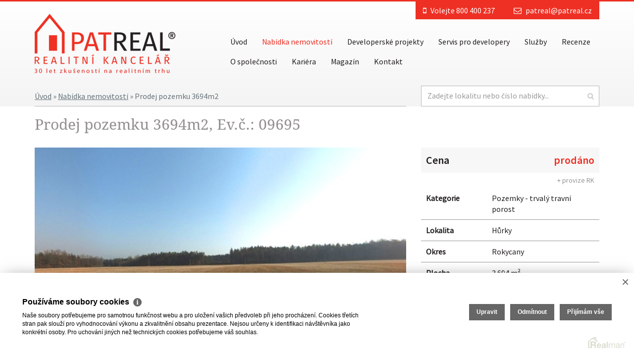

--- FILE ---
content_type: text/html
request_url: https://www.patreal.cz/prodej-pozemky-trvaly-travni-porost-hurky-okres-rokycany-prodej-pozemku-3694m2-2574
body_size: 11547
content:
<!DOCTYPE html><html lang="cs"><head><base href="https://www.patreal.cz/"><meta charset="UTF-8"><meta name="author" content=" &copy; PATREAL s.r.o., Realman s.r.o., www.realman.cz" /><title>Prodej pozemku 3694m2 | PATREAL realitní kancelář Brno</title><meta name="dcterms.rightsHolder" content="https://www.patreal.cz" /><meta name="robots" content="index,follow" /><meta name="googlebot" content="snippet,archive" /><meta name="keywords" content="Prodej, Pozemky, Louka, Plzeňský kraj, Rokycany, Hůrky, Hůrky, 300 000 Kč" /><meta name="description" content="Nabízíme k prodeji louku o výměře 3694m2 v k.ú. Hůrky u Rokycan.
Parcela leží mezi obcemi Svojkovice a Hůrky. 700 metrů od vlakové stanice Svojkovice 
Přístupný je z asfaltové komunikace.
Pro více.." /><meta name="viewport" content="width=device-width, user-scalable=no, initial-scale=1.0"><!-- Favicons --><link rel="apple-touch-icon" sizes="57x57" href="https://a.rmcl.cz/patreal.cz/fav/apple-icon-57x57.png?b65a4"><link rel="apple-touch-icon" sizes="60x60" href="https://a.rmcl.cz/patreal.cz/fav/apple-icon-60x60.png?b65a4"><link rel="apple-touch-icon" sizes="72x72" href="https://a.rmcl.cz/patreal.cz/fav/apple-icon-72x72.png?b65a4"><link rel="apple-touch-icon" sizes="76x76" href="https://a.rmcl.cz/patreal.cz/fav/apple-icon-76x76.png?b65a4"><link rel="apple-touch-icon" sizes="114x114" href="https://a.rmcl.cz/patreal.cz/fav/apple-icon-114x114.png?b65a4"><link rel="apple-touch-icon" sizes="120x120" href="https://a.rmcl.cz/patreal.cz/fav/apple-icon-120x120.png?b65a4"><link rel="apple-touch-icon" sizes="144x144" href="https://a.rmcl.cz/patreal.cz/fav/apple-icon-144x144.png?b65a4"><link rel="apple-touch-icon" sizes="152x152" href="https://a.rmcl.cz/patreal.cz/fav/apple-icon-152x152.png?b65a4"><link rel="apple-touch-icon" sizes="180x180" href="https://a.rmcl.cz/patreal.cz/fav/apple-icon-180x180.png?b65a4"><link rel="icon" type="image/png" sizes="192x192" href="https://a.rmcl.cz/patreal.cz/fav/android-icon-192x192.png?b65a4"><link rel="icon" type="image/png" sizes="32x32" href="https://a.rmcl.cz/patreal.cz/fav/favicon-32x32.png?b65a4"><link rel="icon" type="image/png" sizes="96x96" href="https://a.rmcl.cz/patreal.cz/fav/favicon-96x96.png?b65a4"><link rel="icon" type="image/png" sizes="16x16" href="https://a.rmcl.cz/patreal.cz/fav/favicon-16x16.png?b65a4"><link rel="manifest" href="https://a.rmcl.cz/patreal.cz/fav/manifest.json?b65a4"><link rel="shortcut icon" href="https://a.rmcl.cz/patreal.cz/fav/favicon.ico?b65a4"><meta name="msapplication-TileColor" content="#ffffff"><meta name="msapplication-TileImage" content="https://a.rmcl.cz/patreal.cz/fav/ms-icon-144x144.png?b65a4"><meta name="theme-color" content="#ffffff"><!-- Styles --><link rel="stylesheet" href="https://a.rmcl.cz/patreal.cz/css/min/bootstrap.min.css?b65a4"><link rel="stylesheet" href="https://a.rmcl.cz/patreal.cz/css/min/font-awesome.min.css?b65a4"><link rel="stylesheet" href="https://a.rmcl.cz/patreal.cz/css/min/swipebox.min.css?b65a4"><link rel="stylesheet" href="https://a.rmcl.cz/patreal.cz/css/print.css?b65a4" media="print"><link rel="stylesheet" href="https://a.rmcl.cz/patreal.cz/css/jquery.fancybox.css?b65a4"><link rel="stylesheet" href="https://a.rmcl.cz/patreal.cz/css/owl.carousel.css?b65a4"><link rel="stylesheet" href="https://a.rmcl.cz/patreal.cz/css/custom.css?b65a4"><link rel="stylesheet" href="https://a.rmcl.cz/patreal.cz/css/responsive.css?b65a4"><link rel="stylesheet" href="https://a.rmcl.cz/patreal.cz/css/realman.css?b65a4"><script type="text/javascript"  src="https://a.rmcl.cz/patreal.cz/js/min/jquery.min.js?b65a4" rm-cookieconsent="rm-technical"></script><style type="text/css">img {width:auto;height:auto;}</style><meta content="E4oO7hV1jG21xi4cigCl-uEO_aJbT9S8LZld4qsMyig" name="google-site-verification" /><meta content="3ra2SIpwFaP4Qzl8fMKfkkOLz7WQdmXk8ghSL3q9mHg" name="google-site-verification" /><script type="text/javascript"  rm-cookieconsent="rm-technical">
	window.dataLayer = window.dataLayer || [];
	function gtag(){dataLayer.push(arguments);}
	gtag("consent", "default", {
		"analytics_storage": "denied",
		"ad_storage": "denied",
		"ad_user_data": "denied",
		"ad_personalization": "denied"
	});
</script><!-- Global site tag (gtag.js) - Google Analytics --><script type="text/javascript" async src="https://www.googletagmanager.com/gtag/js?id=UA-60047648-1" rm-cookieconsent="rm-technical"></script><script type="text/javascript" defer rm-cookieconsent="rm-technical">
	window.dataLayer = window.dataLayer || [];
	function gtag(){dataLayer.push(arguments);}
	gtag("js", new Date());
gtag("config", "UA-60047648-1");</script><meta property="og:url" content="https://www.patreal.cz/prodej-pozemky-trvaly-travni-porost-hurky-okres-rokycany-prodej-pozemku-3694m2-2574" /><meta property="og:type" content="website" /><meta property="og:image" content="https://t.rmcl.cz/?[base64]" /><meta property="og:title" content="Prodej pozemku 3694m2" /><meta property="og:description" content="Nabízíme k prodeji louku o výměře 3694m2 v k.ú. Hůrky u Rokycan.
Parcela leží mezi obcemi Svojkovice a Hůrky. 700 metrů od vlakové stanice Svojkovice 
Přístupný je z asfaltové komunikace.
Pro více.." /></head><body><header class="uvod"><div class="container"><div class="row"><nav class="col-sm-12 zahlavi"><div class="row"><div class="col-sm-12"><div class="kontaktujte"><span><i class="fa fa-mobile"></i> Volejte 800 400 237</span> <span><i class="fa fa-envelope-o"></i> <a href="/cdn-cgi/l/email-protection#9dedfce9eff8fcf1ddedfce9eff8fcf1b3fee7"><span class="__cf_email__" data-cfemail="334352474156525f734352474156525f1d5049">[email&#160;protected]</span></a></span> </div><div class="navbar-header"><a href="https://www.patreal.cz" title="Patreal"><img src="https://a.rmcl.cz/patreal.cz/images/logo30.png?b65a4" alt="Patreal"></a> <button type="button" data-toggle="collapse" data-target="#navbar-collapse" class="navbar-toggle">MENU<br><i class="fa fa-chevron-down"></i></button></div><div id="navbar-collapse" class="navbar-collapse collapse"><ul class="nav navbar-nav"><li class=""><a href="https://www.patreal.cz/" title="Úvod">Úvod</a></li><li class=" active dropdown"><a data-toggle="dropdown" class="dropdown-toggle" href="https://www.patreal.cz/nabidka-nemovitosti" title="Nabídka nemovitostí">Nabídka nemovitostí</a><ul class="dropdown-menu"><li class=""><a href="https://www.patreal.cz/prodej-byty/" title="Byty">Byty</a></li><li class=""><a href="https://www.patreal.cz/prodej-domy/" title="Domy">Domy</a></li><li class=""><a href="https://www.patreal.cz/developerske-projekty" title="Projekty">Projekty</a></li><li class=""><a href="https://www.patreal.cz/prodej-pozemky" title="Pozemky">Pozemky</a></li><li class=""><a href="https://www.patreal.cz/prodej-komercni" title="Komerční">Komerční</a></li><li class=""><a href="https://www.patreal.cz/prodej-ostatni/" title="Ostatní">Ostatní</a></li></ul></li><li class=""><a href="https://www.patreal.cz/developerske-projekty" title="Developerské projekty">Developerské projekty</a></li><li class=""><a href="https://www.patreal.cz/servis-pro-developery" title="Servis pro developery">Servis pro developery</a></li><li class=" dropdown"><a data-toggle="dropdown" class="dropdown-toggle" href="https://www.patreal.cz/sluzby" title="Služby">Služby</a><ul class="dropdown-menu"><li class=""><a href="https://www.patreal.cz/sluzby/prodej-nemovitosti" title="Prodej nemovitostí">Prodej nemovitostí</a></li><li class=""><a href="https://www.patreal.cz/sluzby/vykup-nemovitosti" title="Výkup nemovitostí">Výkup nemovitostí</a></li><li class=""><a href="https://www.patreal.cz/sluzby/vyplaceni-exekuci" title="Vyplácení exekucí">Vyplácení exekucí</a></li><li class=""><a href="https://www.patreal.cz/sluzby/zaloha-na-kupni-cenu" title="Záloha na kupní cenu">Záloha na kupní cenu</a></li><li class=""><a href="https://www.patreal.cz/sluzby/nasi-klienti-hledaji" title="Naši klienti hledají">Naši klienti hledají</a></li><li class=""><a href="https://www.patreal.cz/patreal-magazin/realitni-poradna-patrealu" title="Realitní poradna">Realitní poradna</a></li><li class=""><a href="https://www.patreal.cz/sluzby/hypotecni-makler" title="Hypoteční makléř">Hypoteční makléř</a></li><li class=""><a href="https://www.patreal.cz/sluzby/pronajem-nemovitosti" title="Pronájem nemovitostí">Pronájem nemovitostí</a></li><li class=""><a href="https://www.patreal.cz/sluzby/trzni-oceneni" title="Tržní ocenění">Tržní ocenění</a></li><li class=""><a href="https://www.patreal.cz/sluzby/garantovany-najem" title="Garantovaný nájem">Garantovaný nájem</a></li><li class=""><a href="https://www.patreal.cz/sluzby/doporucte-klienta" title="Doporučte klienta">Doporučte klienta</a></li><li class=""><a href="https://www.patreal.cz/sluzby/aukcni-prodej-nemovitosti" title="Aukční prodej nemovitostí">Aukční prodej nemovitostí</a></li><li class=""><a href="https://www.patreal.cz/sluzby/vyklizeni-nemovitosti" title="Vyklízení nemovitosti">Vyklízení nemovitosti</a></li><li class=""><a href="https://www.patreal.cz/sluzby/bezpecne-stari" title="Bezpečné stáří">Bezpečné stáří</a></li></ul></li><li class=""><a href="https://www.patreal.cz/recenze-patreal" title="Recenze">Recenze</a></li><li class=" dropdown"><a data-toggle="dropdown" class="dropdown-toggle" href="https://www.patreal.cz/o-spolecnosti" title="O společnosti">O společnosti</a><ul class="dropdown-menu"><li class=""><a href="https://www.patreal.cz/o-spolecnosti/profil-spolecnosti" title="Profil společnosti">Profil společnosti</a></li><li class=""><a href="https://www.patreal.cz/o-spolecnosti/lide" title="Lidé">Lidé</a></li><li class=""><a href="https://www.patreal.cz/o-spolecnosti/reference-makleru" title="Reference makléřů">Reference makléřů</a></li><li class=""><a href="https://www.patreal.cz/o-spolecnosti/prodane-nemovitosti" title="Prodané nemovitosti">Prodané nemovitosti</a></li><li class=""><a href="https://www.patreal.cz/o-spolecnosti/kde-inzerujeme" title="Kde inzerujeme">Kde inzerujeme</a></li><li class=""><a href="https://www.patreal.cz/o-spolecnosti/spolupracujeme" title="Spolupracujeme">Spolupracujeme</a></li><li class=""><a href="https://www.patreal.cz/o-spolecnosti/sponzorujeme" title="Sponzorujeme">Sponzorujeme</a></li></ul></li><li class=""><a href="https://www.patreal.cz/kariera" title="Kariéra">Kariéra</a></li><li class=" dropdown"><a data-toggle="dropdown" class="dropdown-toggle" href="https://www.patreal.cz/magazin" title="Magazín">Magazín</a><ul class="dropdown-menu"><li class=""><a href="https://www.patreal.cz/patreal-magazin/aktuality" title="Aktuality">Aktuality</a></li><li class=""><a href="https://www.patreal.cz/patreal-magazin/patreal-v-mediich-aktualne" title="PATREAL v médiích">PATREAL v médiích</a></li><li class=""><a href="https://www.patreal.cz/patreal-magazin/realitni-poradna-patrealu" title="Realitní poradna">Realitní poradna</a></li><li class=""><a href="https://www.patreal.cz/patreal-magazin/ze-zivota-spolecnosti-patreal" title="Ze života společnosti">Ze života společnosti</a></li><li class=""><a href="https://www.patreal.cz/patreal-magazin/zijeme-v-brne-pripojte-se" title="Žijeme v Brně">Žijeme v Brně</a></li></ul></li><li class=""><a href="https://www.patreal.cz/kontakt" title="Kontakt">Kontakt</a></li></ul></div></div><!-- .col-sm-12 --><div class="col-sm-8 bread"><div><span><a href="https://www.patreal.cz/">Úvod</a></span> <span> &raquo; <a href="https://www.patreal.cz/nabidka-nemovitosti">Nabídka nemovitostí</a></span> <span> &raquo; Prodej pozemku 3694m2</span> </div></div><div class="col-sm-4"><div class="hledat"><form class="row" action="https://www.patreal.cz/nabidka-nemovitosti" method="get"><div class="col-sm-10 col-xs-10"><input type="text" name="fulltext" class="form-control" placeholder="Zadejte lokalitu nebo číslo nabídky..." value=""></div><div class="col-sm-2 col-xs-2"><button type="submit" class="btn"><i class="fa fa-search"></i></button></div></form></div></div></div></nav><!-- /zahlavi --> </div></div></header><!-- /uvod --><section class="obsah detail noBot"><div class="container"><div class="row"><div class="col-sm-12"><h1>Prodej pozemku 3694m2, Ev.č.: 09695</h1></div><div class="col-sm-8"><a href="https://t.rmcl.cz/?[base64]" title="stažený soubor" class="main-photo-link"><img src="https://t.rmcl.cz/?[base64]" title="stažený soubor" alt="stažený soubor" class="img-responsive main-photo" /></a><div class="row"><div class="col-sm-10 col-sm-offset-1"><div id="fotogalerie" class="owl-carousel"><a href="https://t.rmcl.cz/?[base64]" title="stažený soubor" class="fancybox" rel="gallery"><img src="https://t.rmcl.cz/?[base64]" title="stažený soubor" alt="stažený soubor" /></a><a href="https://t.rmcl.cz/?[base64]" title="3ad45601-745c-44ab-bb62-4b64c2e2a861" class="fancybox" rel="gallery"><img src="https://t.rmcl.cz/?[base64]" title="3ad45601-745c-44ab-bb62-4b64c2e2a861" alt="3ad45601-745c-44ab-bb62-4b64c2e2a861" /></a><a href="https://t.rmcl.cz/?[base64]" title="57b2db2e-7179-4b46-88b5-fa4a67cf00b0" class="fancybox" rel="gallery"><img src="https://t.rmcl.cz/?[base64]" title="57b2db2e-7179-4b46-88b5-fa4a67cf00b0" alt="57b2db2e-7179-4b46-88b5-fa4a67cf00b0" /></a><a href="https://t.rmcl.cz/?[base64]" title="084c61c3-d37e-4e13-a667-652960fe4b79" class="fancybox" rel="gallery"><img src="https://t.rmcl.cz/?[base64]" title="084c61c3-d37e-4e13-a667-652960fe4b79" alt="084c61c3-d37e-4e13-a667-652960fe4b79" /></a></div></div></div></div><!-- .col-sm-8 --><div class="col-sm-4 detailSloupec"><div class="detailCena">Cena<strong>prodáno</strong><span>+ provize RK</span></div><table><tr><td><strong>Kategorie</strong></td><td>Pozemky - trvalý travní porost</td></tr><tr><td><strong>Lokalita</strong></td><td>Hůrky</td></tr><tr><td><strong>Okres</strong></td><td>Rokycany</td></tr><tr><td><strong>Plocha pozemku</strong></td><td>3.694 m²</td></tr><tr><td><strong>Zástavba</strong></td><td>Venkovská</td></tr></table><div class="makler" style="background-image: url(https://t.rmcl.cz/?Qh61oFWgc7bCahJtkv6dNlkvjDrKzLbNydDxB4AkEu48vekvvug1y4xItUzUNhtS3l5z6gvTwSm4IuGGZ3WPJ8-xRlWzt-r0HskwVDFD3IVCPFUs175vMr9lTb_FtNAkrDh-KxTuwcuRdApqnkhOOn0sQCw);"><strong>Kontaktujte makléře</strong><em>Jaroslav Šlezingr</em><span><i class="fa fa-mobile"></i> +420 608 764 166</span><span><i class="fa fa-envelope-o"></i> <a href="/cdn-cgi/l/email-protection#046e2a7768617e6d6a637644746570766165682a677e"><span class="__cf_email__" data-cfemail="4e24603d222b342720293c0e3e2f3a3c2b2f22602d34">[email&#160;protected]</span></a></span></div></div><!-- /detailSloupec --></div></div></section><!-- /obsah - detail --><section class="obsah detail"><div class="container"><div class="row"><div class="col-sm-8"><ul class="tabs"><li class="active" rel="tab1">Popis</li><li rel="tab2">Parametry</li><li rel="tab3">Mapa</li><li><a href="src/getpdf.php?rm_rq=uS+oLebq77Ae1StXkCreCqrSfcdUQ1sewIUdaya6Jz2IphMHgOCi8qhnkJ0Qdk0DPIxo15GXnPMBuVOoMgCx7MGK8OHT9c9uaZw4GmO6%2FNH2k0%3D" rel="nofollow" target="_blank"></a>Tisk</li><li rel="tab4">Poslat e-mailem</li></ul><div class="tab_container"><h3 class="d_active tab_drawer_heading" rel="tab1">Popis</h3><div id="tab1" class="tab_content"><h4>Popis</h4><p>Nabízíme k prodeji louku o výměře 3694m2 v k.ú. Hůrky u Rokycan.<br />
Parcela leží mezi obcemi Svojkovice a Hůrky. 700 metrů od vlakové stanice Svojkovice <br />
Přístupný je z asfaltové komunikace.<br />
Pro více informací volejte makléře.</p></div><!-- /tab1 --><h3 class="d_active tab_drawer_heading" rel="tab2">Parametry</h3><div id="tab2" class="tab_content"><h4>Informace</h4><div class="row"><div class="col-sm-6"><strong>Kategorie</strong></div><div class="col-sm-6">Pozemky - trvalý travní porost</div></div><div class="row"><div class="col-sm-6"><strong>Lokalita</strong></div><div class="col-sm-6">Hůrky</div></div><div class="row"><div class="col-sm-6"><strong>Okres</strong></div><div class="col-sm-6">Rokycany</div></div><div class="row"><div class="col-sm-6"><strong>Plocha pozemku</strong></div><div class="col-sm-6">3.694 m²</div></div><div class="row"><div class="col-sm-6"><strong>Zástavba</strong></div><div class="col-sm-6">Venkovská</div></div><h4>Vybavení</h4><div class="row"><div class="col-sm-6"><strong>Komunikace</strong></div><div class="col-sm-6">Asfaltová</div></div><div class="row"><div class="col-sm-6"><strong>Doprava</strong></div><div class="col-sm-6">Silnice</div></div></div><!-- /tab2 --><h3 class="d_active tab_drawer_heading" rel="tab3">Mapa</h3><div id="tab3" class="tab_content"><h4>Mapa</h4><script data-cfasync="false" src="/cdn-cgi/scripts/5c5dd728/cloudflare-static/email-decode.min.js"></script><script type="text/javascript" async src="https://a.rmcl.cz/realman5.cz/web/common/assets/js/openStreetMap.js?df747" rm-cookieconsent="rm-technical"></script><link rel="stylesheet" href="https://cdnjs.cloudflare.com/ajax/libs/leaflet/1.9.4/leaflet.min.css" integrity="sha512-h9FcoyWjHcOcmEVkxOfTLnmZFWIH0iZhZT1H2TbOq55xssQGEJHEaIm+PgoUaZbRvQTNTluNOEfb1ZRy6D3BOw==" crossorigin="anonymous" referrerpolicy="no-referrer" /><link rel="stylesheet" href="https://cdnjs.cloudflare.com/ajax/libs/leaflet.markercluster/1.5.3/MarkerCluster.min.css" integrity="sha512-ENrTWqddXrLJsQS2A86QmvA17PkJ0GVm1bqj5aTgpeMAfDKN2+SIOLpKG8R/6KkimnhTb+VW5qqUHB/r1zaRgg==" crossorigin="anonymous" referrerpolicy="no-referrer" /><link rel="stylesheet" href="https://cdnjs.cloudflare.com/ajax/libs/leaflet.markercluster/1.5.3/MarkerCluster.Default.min.css" integrity="sha512-fYyZwU1wU0QWB4Yutd/Pvhy5J1oWAwFXun1pt+Bps04WSe4Aq6tyHlT4+MHSJhD8JlLfgLuC4CbCnX5KHSjyCg==" crossorigin="anonymous" referrerpolicy="no-referrer" /><style type="text/css">.rm-map-osm-wrapper { z-index:0; } .leaflet-container { font-size:11px !important; } .leaflet-container span { color:#000 !important; display:inline !important; float:none !important; margin:0 !important; } .leaflet-popup-content > div { max-width:75vw; } .leaflet-container .leaflet-tile { border-radius:0 !important; }</style><script type="text/javascript" integrity="sha512-puJW3E/qXDqYp9IfhAI54BJEaWIfloJ7JWs7OeD5i6ruC9JZL1gERT1wjtwXFlh7CjE7ZJ+/vcRZRkIYIb6p4g==" crossorigin="anonymous" referrerpolicy="no-referrer" src="https://cdnjs.cloudflare.com/ajax/libs/leaflet/1.9.4/leaflet.min.js" rm-cookieconsent="rm-technical"></script><script type="text/javascript" integrity="sha512-TiMWaqipFi2Vqt4ugRzsF8oRoGFlFFuqIi30FFxEPNw58Ov9mOy6LgC05ysfkxwLE0xVeZtmr92wVg9siAFRWA==" crossorigin="anonymous" referrerpolicy="no-referrer" src="https://cdnjs.cloudflare.com/ajax/libs/leaflet.markercluster/1.5.3/leaflet.markercluster.min.js" rm-cookieconsent="rm-technical"></script><script type="text/javascript"  rm-cookieconsent="rm-technical">var mapHasOwnMarkerIcon = 0;</script><div id="map-canvas" class="rm-map-osm-wrapper"></div><script type="text/javascript"  rm-cookieconsent="rm-technical">$(window).on("load", function(){ renderOpenStreetMap( "map-canvas", 49.7458763814, 13.6830992134, 2, "337 01&nbsp;Hůrky", "", {} ); });</script><script type="text/javascript"  rm-cookieconsent="rm-technical">var estateId = 2574;</script></div><!-- /tab3 --><h3 class="d_active tab_drawer_heading" rel="tab4">Poslat e-mailem</h3><div id="tab4" class="tab_content"><h4>Zaslat nabídku na e-mail</h4><div class="row"><form action="javascript:send_contact('send_email');" method="post" accept-charset="utf-8" enctype="text/plain" id="send_email"><div class="col-sm-6"><input type="text" name="Sender" class="form-control" placeholder="Moje jméno *"></div><div class="col-sm-6"><input type="text" name="SenderEmail" class="form-control" placeholder="Můj e-mail *"></div><div class="col-sm-12"><input type="text" name="RecipientEmail" class="form-control" placeholder="E-mail adresáta *"></div><div class="col-sm-12"><label for="form-text">Zpráva pro adresáta</label><textarea name="Text" class="form-control">Zasílám zajímavou nabídku nemovitosti "Prodej pozemku 3694m2, prodáno + provize RK

</textarea></div><div class="col-sm-6"><button type="submit" name="Send" class="btn">Odeslat nabídku</button></div><input type="hidden" name="FormData" value="uS+F5lHAGtkx1bw6OgCKIv2%2FqcpDVu0gDcQBzIVgYUPoo5iK0ax%2FfCKgU09zvukVRbUQ%2BBO48P8wVGQkCnONwm%2FOWCsaOVqGkzcouSqV2V9AsbHr7CQ7d8IK5UCFio5uNxnTO2TxZIHDHm6d16lexyRzQ%3D%3D" /></form></div></div><!-- /tab4 --></div><!-- /tab_container --><div class="fb-like" data-href="https://www.patreal.cz/prodej-pozemky-trvaly-travni-porost-hurky-okres-rokycany-prodej-pozemku-3694m2-2574" data-layout="button_count" data-action="like" data-show-faces="false" data-share="true"></div></div><div class="col-sm-4 detailSloupec"><div class="dotaz"><form action="javascript:send_contact('send_seller');" method="post" accept-charset="utf-8" enctype="text/plain" id="send_seller"><strong>Zaslat dotaz</strong><input type="text" name="Sender" class="form-control" placeholder="Vaše jméno a přijmení"><div class="row"><div class="col-sm-6"><input type="text" name="SenderPhone" class="form-control" placeholder="Telefon"></div><div class="col-sm-6"><input type="text" name="SenderEmail" class="form-control" placeholder="E-mail"></div></div><textarea name="Text" id="f18" class="form-control" placeholder="Zpráva"></textarea><button type="submit" name="Send" class="btn">Odeslat dotaz</button><input type="hidden" name="FormData" value="uS+uMuHfUBqOtJVEGzM4qy8nXQHfsald4kNVrrr1SsQoTe%2FP0PWwTy2hPntxpR0TQ8cQKjyQCNVF1i%2FTgIn0nUfBp%2F03t7z9y%2BFLUue0ivCDezooIfcHncP%2BedbxXFxKRHUNGV9vhdgoJkuRhaFPY0Fcuef0cwcnOP7MUlWyQy2YWFOU82BBMyWWC2zxoMQEerAgomLIzoElJ9FfkgfqmunIQ%3D%3D" /></form></div><img src="https://a.rmcl.cz/patreal.cz/images/utulek.png?b65a4" alt="" class="img-responsive noPrint"></div><!-- /detailSloupec --></div></div></section><!-- /obsah - detail --><div class="container noPrint"><div class="row"><h6 class="col-sm-12">Podobné nemovitosti</h6></div></div><section class="sliderHome sliderDetail similarEstates"><div class="container"><div class="row"><div class="col-sm-10 "><div id="inzeraty" class="owl-carousel"><a href="https://www.patreal.cz/prodej-louky-jimramov-okres-zdar-nad-sazavou-rozsahly-pozemek-v-srdci-prirody-ubusin-u-jimramova-11-056m2-3650" title="Rozsáhlý pozemek v srdci přírody – Ubušín u Jimramova  11 056m2" class="item"><img src="https://t.rmcl.cz/?[base64]" alt="Rozsáhlý pozemek v srdci přírody – Ubušín u Jimramova  11 056m2" /><strong>290 000 Kč</strong> <em>Rozsáhlý pozemek v srdci přírody – Ubušín u Jimramova  11 056m2</em> </a></div></div></div></div></section><!-- /sliderHome --><footer><div class="paticka"><div class="container"><div class="row"><div class="col-sm-5"><h6>Realitní kancelář PATREAL s.r.o.</h6> <p><em>Telefon:</em> 800 400 237<br><em>E-mail:</em> <a href="/cdn-cgi/l/email-protection#dcacbda8aeb9bdb09cacbda8aeb9bdb0f2bfa6"><span class="__cf_email__" data-cfemail="d3a3b2a7a1b6b2bf93a3b2a7a1b6b2bffdb0a9">[email&#160;protected]</span></a></p><img src="https://a.rmcl.cz/patreal.cz/images/logo-patreal-footer.png?b65a4" alt="Realitní kancelář PATREAL s.r.o."></div><div class="col-sm-3"><strong>Navštivte nás na adrese</strong><p><strong>Riegrova 1, Brno</strong><br>Provozní doba:<br>9:00 - 17:00 Pondělí - Čtvrtek<br>9:00 - 15:00 Pátek</p><a href="https://maps.google.com/maps?q=Ulice+Riegrova%2C+612+00+Brno%2C+%C4%8Cesk%C3%A1+republika&amp;z=15" title="Zobrazit adresu na mapě" target="_blank">Zobrazit adresu na mapě</a><p class="social"><a target="_blank" href="https://www.facebook.com/patreal.cz" rel="nofollow"><i class="fa fa-facebook-square"></i></a> <a target="_blank" href="https://www.instagram.com/realitni_kancelar_patreal/" rel="nofollow"><i class="fa fa-instagram"></i></a> <a target="_blank" href="https://www.linkedin.com/in/jaroslava-wiszov%C3%A1-patreal-649392103/" rel="nofollow"><i class="fa fa-linkedin-square"></i></a> <a target="_blank" href="https://www.youtube.com/channel/UCoPfJP8_P5T4DwZnfzigtzA" rel="nofollow"><i class="fa fa-youtube-square"></i></a> <a target="_blank" href="https://www.firmy.cz/detail/185347-patreal-s-r-o-brno.html#hodnoceni" rel="noopener"><img src="https://a.rmcl.cz/patreal.cz/images/light-185347.svg?b65a4" alt="PATREAL, s.r.o. na Firmy.cz" /></a></p></div><div class="col-sm-4"><a href="http://www.arkcr.cz/" title="Asociace realitních kanceláří České republiky" target="_blank"><img src="https://a.rmcl.cz/patreal.cz/images/logo-ark.png?b65a4" alt="Asociace realitních kanceláří České republiky"></a><p>Jsme dlouholetým, <br>řádným členem<br>Asociace realitních<br> kanceláří České republiky</p></div></div></div></div><div class="container copy"><div class="row">  <div class="col-sm-6"><p>2026 &copy; PATREAL s.r.o., všechna práva vyhrazena | <a href="https://www.patreal.cz/rm-ochrana-osobnich-udaju">Ochrana&nbsp;osobních&nbsp;údajů</a> | <a href="https://www.patreal.cz/rm-cookies-info">Cookies</a></p></div><div class="col-sm-6"><p>Realitní SW <a href="http://www.realman.cz/"><strong>Real</strong>man</a></p></div></div></div></footer><!-- Modal poradna --><div id="contactAdvice" class="modal fade" role="dialog"><div class="modal-dialog"><div class="modal-content"><form action="javascript:send_contact('send_advice');" method="post" accept-charset="utf-8" enctype="text/plain" id="send_advice"><div class="modal-header"><button type="button" class="close" data-dismiss="modal">&times;</button><h4 class="modal-title">Chci poradit</h4></div><div class="modal-body"><div class="row"><div class="col-sm-12"><input type="text" name="Sender" class="form-control" placeholder="Vaše jméno a přijmení"></div><div class="col-sm-6"><input type="text" name="SenderPhone" class="form-control" placeholder="Telefon"></div><div class="col-sm-6"><input type="text" name="SenderEmail" class="form-control" placeholder="E-mail"></div><div class="col-sm-12"><textarea id="f18" name="Text" class="form-control" placeholder="Dotaz"></textarea></div></div></div><div class="modal-footer"><button type="submit" name="Send" class="btn btn-default">Odeslat dotaz</button></div><input type="hidden" name="FormData" value="uS+PlONxGFhUQ5qPpKbCeLo6pXkK%2BJVGorj%2B%2BiZrItKWhlGo3JLD5qQtQTgP2eY0skbmyUpZeC3vMjMJyx7gIj2L0to5WzuCzgk1uJ5vGsSEgZP8I%2F4W%2FWquxHO8ZjQ5DsP8rJHjMOvPUV7BS6o8od%2BoTeGU5GlBwdwX93M7Ypn8SnYHteZedmYzReIX%2BKrDel7" /></form></div></div></div><!-- Scripts --><script data-cfasync="false" src="/cdn-cgi/scripts/5c5dd728/cloudflare-static/email-decode.min.js"></script><script type="text/javascript"  src="https://a.rmcl.cz/patreal.cz/js/min/bootstrap.min.js?b65a4" rm-cookieconsent="rm-technical"></script><script type="text/javascript"  src="https://a.rmcl.cz/patreal.cz/js/min/owl.carousel.min.js?b65a4" rm-cookieconsent="rm-technical"></script><script type="text/javascript"  src="https://a.rmcl.cz/patreal.cz/js/min/jquery.swipebox.min.js?b65a4" rm-cookieconsent="rm-technical"></script><script type="text/javascript"  src="https://a.rmcl.cz/patreal.cz/js/min/jquery.nouislider.full.min.js?b65a4" rm-cookieconsent="rm-technical"></script><script type="text/javascript"  src="https://a.rmcl.cz/patreal.cz/js/jquery.fancybox.pack.js?b65a4" rm-cookieconsent="rm-technical"></script><script type="text/javascript"  src="https://a.rmcl.cz/patreal.cz/js/custom.js?b65a4" rm-cookieconsent="rm-technical"></script><script type="text/javascript"  src="https://a.rmcl.cz/realman5.cz/web/common/assets/js/send_contact.js?df747" rm-cookieconsent="rm-technical"></script><div id="fb-root"></div><script type="text/plain"  rm-cookieconsent="rm-marketing">'[base64]'</script><!-- Facebook Conversion Code for Zobrazen hlavn strnky - patreal.cz --><script type="text/plain"  rm-cookieconsent="rm-marketing">'[base64]'</script><noscript><img height="1" width="1" alt="" style="display:none" src="https://www.facebook.com/tr?ev=6025506193283&amp;cd[value]=0.00&amp;cd[currency]=EUR&amp;noscript=1" /></noscript><script type="text/javascript" defer src="https://c.seznam.cz/js/rc.js" rm-cookieconsent="rm-technical"></script><script type="text/javascript"  rm-cookieconsent="rm-technical">
	window.sznIVA.IS.updateIdentities({ eid: null });
	var retargetingConf = {
		rtgId: 25195,
		consent: 0
	};
	if (window.rc && window.rc.retargetingHit) {
		window.rc.retargetingHit(retargetingConf);
	}</script><script type="text/plain"  rm-cookieconsent="rm-marketing">'[base64]'</script><script rm-cookieconsent="rm-marketing" type="application/ld+json">{"@context":"https:\/\/schema.org","@type":"BreadcrumbList","itemListElement":[{"@type":"ListItem","position":1,"name":"\u00davod","item":"https:\/\/www.patreal.cz\/"},{"@type":"ListItem","position":2,"name":"Nab\u00eddka nemovitost\u00ed","item":"https:\/\/www.patreal.cz\/nabidka-nemovitosti"}]}</script><script type="text/javascript"  rm-cookieconsent="rm-technical">var gdprcookies_translation = { "title": "Používáme soubory cookies","text": "Naše soubory potřebujeme pro samotnou funkčnost webu a pro uložení vašich předvoleb při jeho procházení. Cookies třetích stran pak slouží pro vyhodnocování výkonu a zkvalitnění obsahu prezentace. Nejsou určeny k identifikaci návštěvníka jako konkrétní osoby. Pro uchování jiných než technických cookies potřebujeme váš souhlas.","technical_title": "Technické cookies","technical_text": "Pokud už je uložíme, pak jsou nezbytné, aby web fungoval a mohli jste používat jeho funkce. Slouží pro mapy, zabezpečení, odesílání formulářů, preference položek, jazyka, měny, dále slouží pro rozložení zatížení při načítání souborů, apod.","analytical_title": "Analytické cookies","analytical_text": "Používají se ke shromažďování dat pro analýzu provozu našeho webu. Díky těmto datům víme, odkud návštěvníci přichází, co je na webu zajímá, dobu jejich návštěvy apod. a tak zpříjemňovat uživatelský zážitek.","marketing_title": "Marketingové cookies","marketing_text": "Ukládání těchto souborů slouží pro zobrazování relevantnějšího obsahu i reklamy a také nastaví souhlas s odesíláním údajů o uživatelích souvisejících s reklamami společnosti Google. Nepovolení neznamená skrytí reklamy.","save": "Uložit","close": "Zavřít","edit": "Upravit","settings": "Upravit moje předvolby","decline": "Odmítnout","acceptall": "Přijímám vše","more_info": "Více informací", };</script><script type="text/javascript" async rm-cookieconsent-googleconsentmode="1" src="https://a.rmcl.cz/realman5.cz/web/common/assets/js/rm-cookieconsent.js?v=b64_11.js&df747" rm-cookieconsent="rm-technical"></script><script defer src="https://static.cloudflareinsights.com/beacon.min.js/vcd15cbe7772f49c399c6a5babf22c1241717689176015" integrity="sha512-ZpsOmlRQV6y907TI0dKBHq9Md29nnaEIPlkf84rnaERnq6zvWvPUqr2ft8M1aS28oN72PdrCzSjY4U6VaAw1EQ==" data-cf-beacon='{"version":"2024.11.0","token":"0a71c7f8374d4789a3a28c48096d1305","r":1,"server_timing":{"name":{"cfCacheStatus":true,"cfEdge":true,"cfExtPri":true,"cfL4":true,"cfOrigin":true,"cfSpeedBrain":true},"location_startswith":null}}' crossorigin="anonymous"></script>
</body></html>

--- FILE ---
content_type: text/css; charset=utf-8
request_url: https://a.rmcl.cz/patreal.cz/css/realman.css?b65a4
body_size: 1754
content:
header.uvod .container, section.uvod .container {position:relative;}

#navbar-collapse ul.navbar-nav li a:hover, #navbar-collapse ul.navbar-nav>li.active>a { color:#ee3024; }
.dropdown-menu>li>a:hover, .dropdown-menu>li.active>a { background:#b7b7b7 !important; color:#fff !important; }

.u1 h2, .u2 h2, .u3 h2, .u4 h2 { margin-top:20px !important; }

div#banner > a > img { width:100%; display:block; }

#map-canvas { width:100%; height:350px; }
.gepard { margin-top:20px; }

.formular .advertWhat { background:#fff; padding-left:0; margin:15px 0 15px 15px; }
.formular .advertWhat:hover { background:#fff; }
.formular .advertWhat label { background:none; }

.dhx_combo_box {
	background-color:transparent !important;
	border:medium none !important;
	height:auto !important;
	overflow:visible !important;
	position:static !important;
	width:100% !important;
	padding:5px 20px 5px 0;
}
.dhx_combo_input {
	color:#555555 !important;
	font-family:"SourceSansPro-Regular",sans-serif !important;
	font-size:14px !important;
	padding:7px 10px !important;
	position:static !important;
	top:auto !important;
	width:100% !important;
}
.dhx_combo_input:focus { border-color: #646464 !important; }
.dhx_combo_img { display:none !important; }
#edit_address { padding:0 15px; float:left; width:100%; }
#edit_address #obec { float:left; margin-left:8px; width:41.6667% !important;}
#edit_address label { float:left; width:25%; }
.dhx_combo_list { margin-top:0px; }
#add_location { margin-top:12px !important; position:relative !important; }
#add_location img { margin-top:1px; vertical-align:top; }
#selected_location div { margin:5px 0; }
#selected_location div img { margin-right:5px; }
@media (max-width: 767px){
	#edit_address label { width:100%; }
	#edit_address #obec { margin-left:0; width:85% !important;}
}

.row.makleri > .col-sm-6 { margin-bottom:40px; }
.col-sm-9.makleri img { width:auto !important; }
@media (max-width: 767px){
	.col-sm-9.makleri .col-sm-4.text-right { text-align:left; }
}

.gepard .col-sm-3, .gepard .col-sm-4, .gepard .col-sm-5 { padding:15px; }

@media (max-width: 1500px){
	.bannerHD, .bannerHDR { display:none; }
}

.poradna .polozka strong { font-size:inherit; }

.obsah ul:not(.pagin):not(.tabs), .obsah ol:not(.pagin):not(.tabs) { float:none; list-style-type:inherit; padding:inherit; width:auto; color:#000; counter-reset:none; }
.obsah ol:not(.pagin):not(.tabs) { list-style-type:decimal; }
.obsah ul:not(.pagin):not(.tabs) li::before, .obsah ol:not(.pagin):not(.tabs) li::before { color:inherit; content:""; margin:inherit; }
.obsah ul:not(.pagin):not(.tabs) li, .obsah ol:not(.pagin):not(.tabs) li { display:list-item; }
.obsah .col-sm-9 div ul:not(.pagin):not(.tabs), .obsah .col-sm-9 div ol:not(.pagin):not(.tabs) { padding-left:15px; }
.obsah ol:not(.pagin):not(.tabs) li p { display:inline; }

@media (max-width: 599px){
	.detail img.main-photo { display:none; }
}

#swipebox-close, #swipebox-next, #swipebox-prev { margin-right: 15px; }

.makler { padding-left:145px; padding-top:10px; background-position:bottom left; background-size:auto; background-repeat: no-repeat; }
.makler strong { margin-left:0; }
@media (min-width: 768px){
	.makler { padding-left:10px; padding-top:125px; background-position:top left; }
}
@media (min-width: 1366px){
	.makler { padding-left:145px; padding-top:10px; background-position:bottom left; background-size:contain; }
}
@media (max-width: 460px){
	.makler { padding-left:10px; padding-top:125px; background-position:top left; }
}

.modal-dialog input { margin-bottom:16px; }
.modal-dialog textarea { height:154px; }

#map-canvas-company { width:100%; height:300px; }

.ui-autocomplete.ui-menu.realmanAutocomplete { font-size:13px; }
#locality_ok_box a { cursor:pointer; }

.owl-carousel .owl-item img {
	transform-style: flat !important;
	-webkit-transform-style: flat !important;
}

.recenze-item h2 { font-size:16px; margin-top:8px; }
.recenze-detail img { max-width:250px; float:left; margin:0 20px 20px 0; }
.recenze-detail .recenze-label { background-color:#f7f7f7; }
.recenze-detail .recenze-label img { margin:0 30px 0 0; }
.recenze-detail .recenze-label h1 { line-height:1.5; padding-top:30px; margin-left:30px; }
.recenze-detail .recenze-label h1 span { color:#ee3024; }
.recenze-detail h2 { font-size:16px; color:#ee3024; }
.recenze-detail form { margin-bottom:40px; }
.recenze-detail form h2 { margin-bottom:5px; }
.recenze-detail form h2 span { font-family:'SourceSansPro-Regular'; }
.recenze-detail form textarea { margin-bottom:15px; }
.recenze-detail form .pad20 { margin-top:10px; margin-bottom:20px; }
.recenze-detail form .col-sm-6 input { margin-bottom:10px; }
.recenze-detail form .col-sm-6 label { font-size:20px; color:#ee3024; font-family:'DroidSerif'; font-weight:normal; }
.recenze-detail form .col-sm-6 .row:first-of-type label { color:#949091; }
.recenze-detail form .col-sm-6 button { float:right; text-transform:uppercase; font-size:20px; background-color:#ee3024; border:none; border-radius:0; padding:15px 40px; margin-bottom:25px; }
.recenze-list h3 { font-size:16px; }
.recenze-list h2 { font-size:22px; color:#231f20; }
.btn-recenze, .btn-recenze:hover { text-transform:uppercase; font-size:20px; background-color:#ee3024; border:none; border-radius:0; padding:15px 40px; margin-top:25px; }
@media (max-width: 991px){
	.recenze-detail .recenze-label img, .recenze-detail img, .recenze-item img { display:none; }
}

h3.h2 { font-size:22px; }

.btn.btn-poradna { position:absolute; width:auto; top:5px; right:15px; }

.filtr > .row > .col-sm-12 > h2 { font-size:16px; line-height:inherit; margin-top:0; border-bottom:1px solid #9a9798; padding-bottom:20px; margin-bottom:40px; }

.mt20 { margin-top:20px; }

.embed-responsive + .embed-responsive { margin-top:20px; }

.social { margin-top:15px; }
.social a i { color:#231f20; font-size:20px; margin-right:4px; }
.social a:hover i { color:#ee3024; }

.portal-list { margin-top:30px; margin-bottom:30px; }
.portal-list img { margin-top:10px; margin-bottom:20px; width:auto !important; }

/* 15.11.2022 */
.sliderWide { padding: 50px 0; }
.sliderWide + .sliderHome { border-top:none; }
@media (max-width: 767px){
	.sliderWide, .sliderWide > .container { padding:0; }
}

table.projectAdverts { width: 100%; }
table.projectAdverts td { padding: 2px; color:#231f20; }
table.projectAdverts tr td a { text-decoration:none; color:#231f20; transition:all 0s ease-in-out; }
table.projectAdverts tr:hover td, table.projectAdverts tr:hover td a { background:#fcc101; color:#ee3024; text-decoration:underline; cursor:pointer; }
table.projectAdverts .row-uc .col_price, table.projectAdverts .row-uc .col_state { text-transform:uppercase; }

.u1.gp-byty { background-image:url(../images/ico01.png) !important; }
.u1.gp-domy { background-image:url(../images/ico02.png) !important; }
.u1.gp-pozemky { background-image:url(../images/ico07.png) !important; }
.u1.gp-komercni { background-image:url(../images/ico06.png) !important; }
.u1.gp-ostatni { background-image:url(../images/ico04.png) !important; }
.u1.gp-develop { background-image:url(../images/ico05.png) !important; }

.img-responsive-wysiwyg { max-width:100%; }

@media (min-width: 768px){
	.magazin ul.tabs { display:flex; }
	.magazin ul.tabs li { flex:1 1 auto; }
	.magazin ul.tabs li:last-child { margin-right:0; }
}
@media (max-width: 1024px) {
	.obsah .col-sm-9 img.img-responsive, .obsah .col-sm-9 img.img-responsive-wysiwyg { width:auto; }
}

/* 9.1.2025 */
@media (min-width: 768px){
	#navbar-collapse { max-width:calc(100% - 380px); float:right; }
}

.form-article .form-control { border-radius:0; height:40px; border-color:#b7b7b7; box-shadow:none; margin:15px 0; }
.form-article .form-control:focus { border-color:rgba(100,100,100,1)!important; }
.form-article label { display:block; font-weight:normal; }
.form-article textarea { min-height:100px; }


--- FILE ---
content_type: text/css; charset=utf-8
request_url: https://a.rmcl.cz/patreal.cz/css/print.css?b65a4
body_size: -251
content:
@media print{
	*{
		color: #000 !important;
		font-family:Arial, Helvetica, sans-serif !important;
	}
	.tab_content {display:block !important;}
	.noMobile, .noPrint, .gepard, .dotaz, .sliderHome, footer, .detail #tab4, i, .bread, .hledat, .navbar-toggle {display:none !important;}
	
	a[href]:after{content:none}
}	


--- FILE ---
content_type: text/javascript; charset=utf-8
request_url: https://a.rmcl.cz/patreal.cz/js/custom.js?b65a4
body_size: 1665
content:
$(document).ready(function() {
	
  // sliders
  if ( $("#banner .item").length > 1 )
  {
	$("#banner").owlCarousel({
	  animateOut: 'fadeOut',
	  animateIn: 'fadeIn',
	  loop: true,
	  autoplay: true,
	  nav : false,
	  margin:20,
	  responsive: {
		  0: {items:1, nav:false},
		  600: {items:1, nav:false},
		  1000: {items:1},
		  1200: {items:1}
		}
	});
  }
  else $("#banner").show();
  
  if ( $("#inzeraty .item").length > 1 )
  {
	$("#inzeraty").owlCarousel({
	  loop: true,
	  autoplay: true,
	  nav : true,
	  margin:20,
	  responsive: {
		  0: {items:1, nav:false},
		  600: {items:3, nav:false},
		  1000: {items:5},
		  1200: {items:5}
		}
    });
  }
  else $("#inzeraty").show();
  
  if ( $("#fotogalerie a").length > 1 )
  {
	$("#fotogalerie").owlCarousel({
	  loop: true,
	  autoplay: false,
	  nav : true,
	  margin:20,
	  responsive: {
		  0: {items:1, nav:false},
		  600: {items:3, nav:false},
		  1000: {items:3},
		  1200: {items:3}
		}
	});
  }
  else $("#fotogalerie").show();
  
  if ( $("#makleri .item").length > 1 )
  {
	$("#makleri").owlCarousel({
	  loop: true,
	  autoplay: true,
	  nav : true,
	  margin:10,
	  responsive: {
		  0: {items:1, nav:false},
		  600: {items:2, nav:false},
		  1000: {items:3},
		  1200: {items:3}
		}
	});
  }
  else $("#makleri").show();
  
  if ( $("#banner-wide .item").length > 1 )
  {
	$("#banner-wide").owlCarousel({
	  animateOut: 'fadeOut',
	  animateIn: 'fadeIn',
	  loop: true,
	  autoplay: true,
	  nav : false,
	  margin:0,
	  responsive: {
		  0: {items:1, nav:false},
		  600: {items:1, nav:false},
		  1000: {items:1},
		  1200: {items:1}
		}
	});
  }
  else $("#banner-wide").show();
  
  // checkboxy a otevirani  
  $('#advert_type1').change(function() {
	  $('#subAdvert_type1').toggle();
  });  
  $('#advert_type2').change(function() {
	  $('#subAdvert_type2').toggle();
  });
  $('#advert_type3').change(function() {
	  $('#subAdvert_type3').toggle();
  });  
  $('#advert_type4').change(function() {
	  $('#subAdvert_type4').toggle();
  });
  $('#advert_type5').change(function() {
	  $('#subAdvert_type5').toggle();
  });
	
	$('.main-photo-link').click(function(e){
		e.preventDefault();
		$('#fotogalerie .owl-item:not(.cloned):first .fancybox').trigger('click');
	});
	
	// fancybox X swipebox
	if(($( window ).width())>767){
		$('#fotogalerie .owl-item:not(.cloned) .fancybox').fancybox({ type: 'image' });
	} else {
		$('#fotogalerie .owl-item:not(.cloned) .fancybox').swipebox();
	};
	
	function recalcCarouselWidth(carousel){
		var stage = carousel.find('.owl-stage');
		stage.width(Math.ceil(stage.width()) + 1);
	}
	
	if ( $( '#fotogalerie' ).length > 0 )
	{
		$(window).on('resize', function(){
			recalcCarouselWidth($('#fotogalerie'));
		}).resize();
		$('#fotogalerie').on('refreshed.owl.carousel', function(){
			recalcCarouselWidth($('#fotogalerie'));
		});
	}
	
	$( "#contactRequest" ).on('show.bs.modal', function(e){
		var invoker = $( e.relatedTarget );
		var form = $( '#contactRequest' ).find( 'form' );
		var p = $( invoker ).parent( 'p' ).prev( 'p' );
		
		var text = "Dobrý den\nmohu nabídnout nemovitost na následující poptávku:\n\n" + $( p ).text() + "\n\n";
		$(form).find( 'textarea' ).text( text );
		
		var subject = 'Ohlas na poptávku';
		var id = $(p).attr( 'data-id' );
		if ( id != undefined || id != '' )
			subject += ' ev.č. ' + id;
		$( form ).find( 'input[name="Subject"]' ).val( subject );
	});
	
	$( '.projectAdverts tr td:not(.col_pdf)' ).click(function(){
		var href = $(this).closest('tr').find('a:not(.pdflink)').attr('href');
		if ( typeof href != 'undefined' )
			window.location.href = href;
	});
	
	changeReqSearch();
	$('#ReqSearch :input').change(function(){
		changeReqSearch();
	});
});	


// tabbed content
$(".tab_content").hide();
$(".tab_content:first").show();

/* if in tab mode */
$("ul.tabs li").click(function() {
  var magazin = $(this).closest( 'ul' ).hasClass( 'magazin' );
  
  $(".tab_content").hide();
  var activeTab = $(this).attr("rel"); 
  $("#"+activeTab).fadeIn();		
	
  $("ul.tabs li").removeClass("active");
  $(this).addClass("active");

  $(".tab_drawer_heading").removeClass("d_active");
  $(".tab_drawer_heading[rel^='"+activeTab+"']").addClass("d_active");
  
  if ( activeTab == 'tab3' && ! magazin )
    callRenderGoogleMapDetail();
//    initialize( 'map-canvas', $( '#map-canvas' ).attr( 'data-map-address' ), $( '#map-canvas' ).attr( 'data-map-level' ) );
});
/* if in drawer mode */
$(".tab_drawer_heading").click(function() {
  var magazin = $(this).hasClass( 'magazin' );
  
  $(".tab_content").hide();
  var d_activeTab = $(this).attr("rel"); 
  $("#"+d_activeTab).fadeIn();
  
  $(".tab_drawer_heading").removeClass("d_active");
  $(this).addClass("d_active");
  
  $("ul.tabs li").removeClass("active");
  $("ul.tabs li[rel^='"+d_activeTab+"']").addClass("active");
  
  if ( d_activeTab == 'tab3' && ! magazin )
	callRenderGoogleMapDetail();
//    initialize( 'map-canvas', $( '#map-canvas' ).attr( 'data-map-address' ), $( '#map-canvas' ).attr( 'data-map-level' ) );
});


function callRenderGoogleMapDetail()
{
	// renderGoogleMap( detailGoogleMapCanvas, detailGoogleMapLat, detailGoogleMapLng, detailGoogleMapLevel, detailGoogleMapText );
	
	// smapObject.syncPort();
	// smapObject.setCenter ( smapObject._layers[SMap.LAYER_MARKER-1]._markers["myMarker"+estateId ].marker.getCoords() );
	
	mapSingleMap.forEach(function(map){
		setTimeout(function(){ map.invalidateSize()}, 400);
	});
}

function changeReqSearch()
{
	if ( ! $('#ReqSearch').length )
		return;
	
	// showhide dispozice
	if ( $('#ReqSearch :radio#at1').is(':checked') )
		$('#ReqSearch #ReqSearchDisp').show();
	else
	{
		$('#ReqSearch #ReqSearchDisp').hide();
		$('#ReqSearch #ReqSearchDisp :checkbox').attr('checked',false);
	}
	
	// showhide cobce
	if ( $('#ReqSearch :checkbox#locality_okres_kod_brno' ).is(':checked') )
		$('#ReqSearch #ReqSearchCobce').show();
	else
	{
		$('#ReqSearch #ReqSearchCobce').hide();
		$('#ReqSearch #ReqSearchCobce :checkbox').attr('checked',false);
	}
	
	// aktualizace hidden ast
	var astval = '';
	
	if ( $('#ReqSearch :radio#at2').is(':checked') )
		astval = $('#ReqSearch :radio#at2').data('val');
	else if ( $('#ReqSearch :radio#at1').is(':checked') )
	{
		astval = [];
		$('#ReqSearch :checkbox[name="pst[]"]:checked').each(function(){
			astval.push( $(this).val() );
		});
		astval = astval.join('|');
		
		if ( astval == '' )
			astval = $('#ReqSearch :radio#at1').data('val');
	}
	
	$(':hidden[name="advert_subtype_multi"]').val(astval);
	
	// aktualizace loc
	$('#ReqSearch :checkbox#locality_okres_kod_brno' ).attr('name', 'locality_okres_kod[]');
	if ( $('#ReqSearch #ReqSearchCobce :checkbox:checked').length )
		$('#ReqSearch :checkbox#locality_okres_kod_brno' ).attr('name', 'loc_okr');
}

function sendContactBeforeCallback( form_id )
{
	var ret = false;
	$(form_id + ' :checkbox[name^="TextCoChcete"]').each(function(){
		if ( $(this).is(':checked') )
			ret = true;
	});
	
	if ( ! ret )
		return 'Vyberte alespoň jednu z možností, s čím chcete pomoci';
	
	return true;
}
